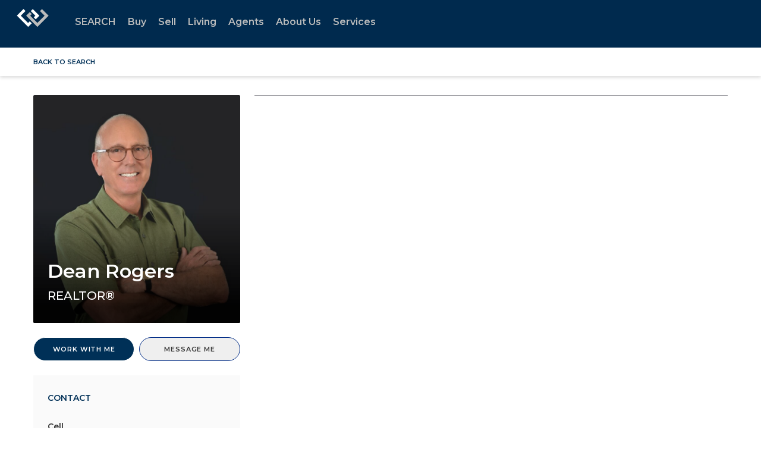

--- FILE ---
content_type: text/html; charset=utf-8
request_url: https://www.google.com/recaptcha/api2/anchor?ar=1&k=6LdmtrYUAAAAAAHk0DIYZUZov8ZzYGbtAIozmHtV&co=aHR0cHM6Ly93d3cud2luZGVybWVyZS5jb206NDQz&hl=en&v=PoyoqOPhxBO7pBk68S4YbpHZ&size=invisible&anchor-ms=20000&execute-ms=30000&cb=9tt7ar4g6zfb
body_size: 48864
content:
<!DOCTYPE HTML><html dir="ltr" lang="en"><head><meta http-equiv="Content-Type" content="text/html; charset=UTF-8">
<meta http-equiv="X-UA-Compatible" content="IE=edge">
<title>reCAPTCHA</title>
<style type="text/css">
/* cyrillic-ext */
@font-face {
  font-family: 'Roboto';
  font-style: normal;
  font-weight: 400;
  font-stretch: 100%;
  src: url(//fonts.gstatic.com/s/roboto/v48/KFO7CnqEu92Fr1ME7kSn66aGLdTylUAMa3GUBHMdazTgWw.woff2) format('woff2');
  unicode-range: U+0460-052F, U+1C80-1C8A, U+20B4, U+2DE0-2DFF, U+A640-A69F, U+FE2E-FE2F;
}
/* cyrillic */
@font-face {
  font-family: 'Roboto';
  font-style: normal;
  font-weight: 400;
  font-stretch: 100%;
  src: url(//fonts.gstatic.com/s/roboto/v48/KFO7CnqEu92Fr1ME7kSn66aGLdTylUAMa3iUBHMdazTgWw.woff2) format('woff2');
  unicode-range: U+0301, U+0400-045F, U+0490-0491, U+04B0-04B1, U+2116;
}
/* greek-ext */
@font-face {
  font-family: 'Roboto';
  font-style: normal;
  font-weight: 400;
  font-stretch: 100%;
  src: url(//fonts.gstatic.com/s/roboto/v48/KFO7CnqEu92Fr1ME7kSn66aGLdTylUAMa3CUBHMdazTgWw.woff2) format('woff2');
  unicode-range: U+1F00-1FFF;
}
/* greek */
@font-face {
  font-family: 'Roboto';
  font-style: normal;
  font-weight: 400;
  font-stretch: 100%;
  src: url(//fonts.gstatic.com/s/roboto/v48/KFO7CnqEu92Fr1ME7kSn66aGLdTylUAMa3-UBHMdazTgWw.woff2) format('woff2');
  unicode-range: U+0370-0377, U+037A-037F, U+0384-038A, U+038C, U+038E-03A1, U+03A3-03FF;
}
/* math */
@font-face {
  font-family: 'Roboto';
  font-style: normal;
  font-weight: 400;
  font-stretch: 100%;
  src: url(//fonts.gstatic.com/s/roboto/v48/KFO7CnqEu92Fr1ME7kSn66aGLdTylUAMawCUBHMdazTgWw.woff2) format('woff2');
  unicode-range: U+0302-0303, U+0305, U+0307-0308, U+0310, U+0312, U+0315, U+031A, U+0326-0327, U+032C, U+032F-0330, U+0332-0333, U+0338, U+033A, U+0346, U+034D, U+0391-03A1, U+03A3-03A9, U+03B1-03C9, U+03D1, U+03D5-03D6, U+03F0-03F1, U+03F4-03F5, U+2016-2017, U+2034-2038, U+203C, U+2040, U+2043, U+2047, U+2050, U+2057, U+205F, U+2070-2071, U+2074-208E, U+2090-209C, U+20D0-20DC, U+20E1, U+20E5-20EF, U+2100-2112, U+2114-2115, U+2117-2121, U+2123-214F, U+2190, U+2192, U+2194-21AE, U+21B0-21E5, U+21F1-21F2, U+21F4-2211, U+2213-2214, U+2216-22FF, U+2308-230B, U+2310, U+2319, U+231C-2321, U+2336-237A, U+237C, U+2395, U+239B-23B7, U+23D0, U+23DC-23E1, U+2474-2475, U+25AF, U+25B3, U+25B7, U+25BD, U+25C1, U+25CA, U+25CC, U+25FB, U+266D-266F, U+27C0-27FF, U+2900-2AFF, U+2B0E-2B11, U+2B30-2B4C, U+2BFE, U+3030, U+FF5B, U+FF5D, U+1D400-1D7FF, U+1EE00-1EEFF;
}
/* symbols */
@font-face {
  font-family: 'Roboto';
  font-style: normal;
  font-weight: 400;
  font-stretch: 100%;
  src: url(//fonts.gstatic.com/s/roboto/v48/KFO7CnqEu92Fr1ME7kSn66aGLdTylUAMaxKUBHMdazTgWw.woff2) format('woff2');
  unicode-range: U+0001-000C, U+000E-001F, U+007F-009F, U+20DD-20E0, U+20E2-20E4, U+2150-218F, U+2190, U+2192, U+2194-2199, U+21AF, U+21E6-21F0, U+21F3, U+2218-2219, U+2299, U+22C4-22C6, U+2300-243F, U+2440-244A, U+2460-24FF, U+25A0-27BF, U+2800-28FF, U+2921-2922, U+2981, U+29BF, U+29EB, U+2B00-2BFF, U+4DC0-4DFF, U+FFF9-FFFB, U+10140-1018E, U+10190-1019C, U+101A0, U+101D0-101FD, U+102E0-102FB, U+10E60-10E7E, U+1D2C0-1D2D3, U+1D2E0-1D37F, U+1F000-1F0FF, U+1F100-1F1AD, U+1F1E6-1F1FF, U+1F30D-1F30F, U+1F315, U+1F31C, U+1F31E, U+1F320-1F32C, U+1F336, U+1F378, U+1F37D, U+1F382, U+1F393-1F39F, U+1F3A7-1F3A8, U+1F3AC-1F3AF, U+1F3C2, U+1F3C4-1F3C6, U+1F3CA-1F3CE, U+1F3D4-1F3E0, U+1F3ED, U+1F3F1-1F3F3, U+1F3F5-1F3F7, U+1F408, U+1F415, U+1F41F, U+1F426, U+1F43F, U+1F441-1F442, U+1F444, U+1F446-1F449, U+1F44C-1F44E, U+1F453, U+1F46A, U+1F47D, U+1F4A3, U+1F4B0, U+1F4B3, U+1F4B9, U+1F4BB, U+1F4BF, U+1F4C8-1F4CB, U+1F4D6, U+1F4DA, U+1F4DF, U+1F4E3-1F4E6, U+1F4EA-1F4ED, U+1F4F7, U+1F4F9-1F4FB, U+1F4FD-1F4FE, U+1F503, U+1F507-1F50B, U+1F50D, U+1F512-1F513, U+1F53E-1F54A, U+1F54F-1F5FA, U+1F610, U+1F650-1F67F, U+1F687, U+1F68D, U+1F691, U+1F694, U+1F698, U+1F6AD, U+1F6B2, U+1F6B9-1F6BA, U+1F6BC, U+1F6C6-1F6CF, U+1F6D3-1F6D7, U+1F6E0-1F6EA, U+1F6F0-1F6F3, U+1F6F7-1F6FC, U+1F700-1F7FF, U+1F800-1F80B, U+1F810-1F847, U+1F850-1F859, U+1F860-1F887, U+1F890-1F8AD, U+1F8B0-1F8BB, U+1F8C0-1F8C1, U+1F900-1F90B, U+1F93B, U+1F946, U+1F984, U+1F996, U+1F9E9, U+1FA00-1FA6F, U+1FA70-1FA7C, U+1FA80-1FA89, U+1FA8F-1FAC6, U+1FACE-1FADC, U+1FADF-1FAE9, U+1FAF0-1FAF8, U+1FB00-1FBFF;
}
/* vietnamese */
@font-face {
  font-family: 'Roboto';
  font-style: normal;
  font-weight: 400;
  font-stretch: 100%;
  src: url(//fonts.gstatic.com/s/roboto/v48/KFO7CnqEu92Fr1ME7kSn66aGLdTylUAMa3OUBHMdazTgWw.woff2) format('woff2');
  unicode-range: U+0102-0103, U+0110-0111, U+0128-0129, U+0168-0169, U+01A0-01A1, U+01AF-01B0, U+0300-0301, U+0303-0304, U+0308-0309, U+0323, U+0329, U+1EA0-1EF9, U+20AB;
}
/* latin-ext */
@font-face {
  font-family: 'Roboto';
  font-style: normal;
  font-weight: 400;
  font-stretch: 100%;
  src: url(//fonts.gstatic.com/s/roboto/v48/KFO7CnqEu92Fr1ME7kSn66aGLdTylUAMa3KUBHMdazTgWw.woff2) format('woff2');
  unicode-range: U+0100-02BA, U+02BD-02C5, U+02C7-02CC, U+02CE-02D7, U+02DD-02FF, U+0304, U+0308, U+0329, U+1D00-1DBF, U+1E00-1E9F, U+1EF2-1EFF, U+2020, U+20A0-20AB, U+20AD-20C0, U+2113, U+2C60-2C7F, U+A720-A7FF;
}
/* latin */
@font-face {
  font-family: 'Roboto';
  font-style: normal;
  font-weight: 400;
  font-stretch: 100%;
  src: url(//fonts.gstatic.com/s/roboto/v48/KFO7CnqEu92Fr1ME7kSn66aGLdTylUAMa3yUBHMdazQ.woff2) format('woff2');
  unicode-range: U+0000-00FF, U+0131, U+0152-0153, U+02BB-02BC, U+02C6, U+02DA, U+02DC, U+0304, U+0308, U+0329, U+2000-206F, U+20AC, U+2122, U+2191, U+2193, U+2212, U+2215, U+FEFF, U+FFFD;
}
/* cyrillic-ext */
@font-face {
  font-family: 'Roboto';
  font-style: normal;
  font-weight: 500;
  font-stretch: 100%;
  src: url(//fonts.gstatic.com/s/roboto/v48/KFO7CnqEu92Fr1ME7kSn66aGLdTylUAMa3GUBHMdazTgWw.woff2) format('woff2');
  unicode-range: U+0460-052F, U+1C80-1C8A, U+20B4, U+2DE0-2DFF, U+A640-A69F, U+FE2E-FE2F;
}
/* cyrillic */
@font-face {
  font-family: 'Roboto';
  font-style: normal;
  font-weight: 500;
  font-stretch: 100%;
  src: url(//fonts.gstatic.com/s/roboto/v48/KFO7CnqEu92Fr1ME7kSn66aGLdTylUAMa3iUBHMdazTgWw.woff2) format('woff2');
  unicode-range: U+0301, U+0400-045F, U+0490-0491, U+04B0-04B1, U+2116;
}
/* greek-ext */
@font-face {
  font-family: 'Roboto';
  font-style: normal;
  font-weight: 500;
  font-stretch: 100%;
  src: url(//fonts.gstatic.com/s/roboto/v48/KFO7CnqEu92Fr1ME7kSn66aGLdTylUAMa3CUBHMdazTgWw.woff2) format('woff2');
  unicode-range: U+1F00-1FFF;
}
/* greek */
@font-face {
  font-family: 'Roboto';
  font-style: normal;
  font-weight: 500;
  font-stretch: 100%;
  src: url(//fonts.gstatic.com/s/roboto/v48/KFO7CnqEu92Fr1ME7kSn66aGLdTylUAMa3-UBHMdazTgWw.woff2) format('woff2');
  unicode-range: U+0370-0377, U+037A-037F, U+0384-038A, U+038C, U+038E-03A1, U+03A3-03FF;
}
/* math */
@font-face {
  font-family: 'Roboto';
  font-style: normal;
  font-weight: 500;
  font-stretch: 100%;
  src: url(//fonts.gstatic.com/s/roboto/v48/KFO7CnqEu92Fr1ME7kSn66aGLdTylUAMawCUBHMdazTgWw.woff2) format('woff2');
  unicode-range: U+0302-0303, U+0305, U+0307-0308, U+0310, U+0312, U+0315, U+031A, U+0326-0327, U+032C, U+032F-0330, U+0332-0333, U+0338, U+033A, U+0346, U+034D, U+0391-03A1, U+03A3-03A9, U+03B1-03C9, U+03D1, U+03D5-03D6, U+03F0-03F1, U+03F4-03F5, U+2016-2017, U+2034-2038, U+203C, U+2040, U+2043, U+2047, U+2050, U+2057, U+205F, U+2070-2071, U+2074-208E, U+2090-209C, U+20D0-20DC, U+20E1, U+20E5-20EF, U+2100-2112, U+2114-2115, U+2117-2121, U+2123-214F, U+2190, U+2192, U+2194-21AE, U+21B0-21E5, U+21F1-21F2, U+21F4-2211, U+2213-2214, U+2216-22FF, U+2308-230B, U+2310, U+2319, U+231C-2321, U+2336-237A, U+237C, U+2395, U+239B-23B7, U+23D0, U+23DC-23E1, U+2474-2475, U+25AF, U+25B3, U+25B7, U+25BD, U+25C1, U+25CA, U+25CC, U+25FB, U+266D-266F, U+27C0-27FF, U+2900-2AFF, U+2B0E-2B11, U+2B30-2B4C, U+2BFE, U+3030, U+FF5B, U+FF5D, U+1D400-1D7FF, U+1EE00-1EEFF;
}
/* symbols */
@font-face {
  font-family: 'Roboto';
  font-style: normal;
  font-weight: 500;
  font-stretch: 100%;
  src: url(//fonts.gstatic.com/s/roboto/v48/KFO7CnqEu92Fr1ME7kSn66aGLdTylUAMaxKUBHMdazTgWw.woff2) format('woff2');
  unicode-range: U+0001-000C, U+000E-001F, U+007F-009F, U+20DD-20E0, U+20E2-20E4, U+2150-218F, U+2190, U+2192, U+2194-2199, U+21AF, U+21E6-21F0, U+21F3, U+2218-2219, U+2299, U+22C4-22C6, U+2300-243F, U+2440-244A, U+2460-24FF, U+25A0-27BF, U+2800-28FF, U+2921-2922, U+2981, U+29BF, U+29EB, U+2B00-2BFF, U+4DC0-4DFF, U+FFF9-FFFB, U+10140-1018E, U+10190-1019C, U+101A0, U+101D0-101FD, U+102E0-102FB, U+10E60-10E7E, U+1D2C0-1D2D3, U+1D2E0-1D37F, U+1F000-1F0FF, U+1F100-1F1AD, U+1F1E6-1F1FF, U+1F30D-1F30F, U+1F315, U+1F31C, U+1F31E, U+1F320-1F32C, U+1F336, U+1F378, U+1F37D, U+1F382, U+1F393-1F39F, U+1F3A7-1F3A8, U+1F3AC-1F3AF, U+1F3C2, U+1F3C4-1F3C6, U+1F3CA-1F3CE, U+1F3D4-1F3E0, U+1F3ED, U+1F3F1-1F3F3, U+1F3F5-1F3F7, U+1F408, U+1F415, U+1F41F, U+1F426, U+1F43F, U+1F441-1F442, U+1F444, U+1F446-1F449, U+1F44C-1F44E, U+1F453, U+1F46A, U+1F47D, U+1F4A3, U+1F4B0, U+1F4B3, U+1F4B9, U+1F4BB, U+1F4BF, U+1F4C8-1F4CB, U+1F4D6, U+1F4DA, U+1F4DF, U+1F4E3-1F4E6, U+1F4EA-1F4ED, U+1F4F7, U+1F4F9-1F4FB, U+1F4FD-1F4FE, U+1F503, U+1F507-1F50B, U+1F50D, U+1F512-1F513, U+1F53E-1F54A, U+1F54F-1F5FA, U+1F610, U+1F650-1F67F, U+1F687, U+1F68D, U+1F691, U+1F694, U+1F698, U+1F6AD, U+1F6B2, U+1F6B9-1F6BA, U+1F6BC, U+1F6C6-1F6CF, U+1F6D3-1F6D7, U+1F6E0-1F6EA, U+1F6F0-1F6F3, U+1F6F7-1F6FC, U+1F700-1F7FF, U+1F800-1F80B, U+1F810-1F847, U+1F850-1F859, U+1F860-1F887, U+1F890-1F8AD, U+1F8B0-1F8BB, U+1F8C0-1F8C1, U+1F900-1F90B, U+1F93B, U+1F946, U+1F984, U+1F996, U+1F9E9, U+1FA00-1FA6F, U+1FA70-1FA7C, U+1FA80-1FA89, U+1FA8F-1FAC6, U+1FACE-1FADC, U+1FADF-1FAE9, U+1FAF0-1FAF8, U+1FB00-1FBFF;
}
/* vietnamese */
@font-face {
  font-family: 'Roboto';
  font-style: normal;
  font-weight: 500;
  font-stretch: 100%;
  src: url(//fonts.gstatic.com/s/roboto/v48/KFO7CnqEu92Fr1ME7kSn66aGLdTylUAMa3OUBHMdazTgWw.woff2) format('woff2');
  unicode-range: U+0102-0103, U+0110-0111, U+0128-0129, U+0168-0169, U+01A0-01A1, U+01AF-01B0, U+0300-0301, U+0303-0304, U+0308-0309, U+0323, U+0329, U+1EA0-1EF9, U+20AB;
}
/* latin-ext */
@font-face {
  font-family: 'Roboto';
  font-style: normal;
  font-weight: 500;
  font-stretch: 100%;
  src: url(//fonts.gstatic.com/s/roboto/v48/KFO7CnqEu92Fr1ME7kSn66aGLdTylUAMa3KUBHMdazTgWw.woff2) format('woff2');
  unicode-range: U+0100-02BA, U+02BD-02C5, U+02C7-02CC, U+02CE-02D7, U+02DD-02FF, U+0304, U+0308, U+0329, U+1D00-1DBF, U+1E00-1E9F, U+1EF2-1EFF, U+2020, U+20A0-20AB, U+20AD-20C0, U+2113, U+2C60-2C7F, U+A720-A7FF;
}
/* latin */
@font-face {
  font-family: 'Roboto';
  font-style: normal;
  font-weight: 500;
  font-stretch: 100%;
  src: url(//fonts.gstatic.com/s/roboto/v48/KFO7CnqEu92Fr1ME7kSn66aGLdTylUAMa3yUBHMdazQ.woff2) format('woff2');
  unicode-range: U+0000-00FF, U+0131, U+0152-0153, U+02BB-02BC, U+02C6, U+02DA, U+02DC, U+0304, U+0308, U+0329, U+2000-206F, U+20AC, U+2122, U+2191, U+2193, U+2212, U+2215, U+FEFF, U+FFFD;
}
/* cyrillic-ext */
@font-face {
  font-family: 'Roboto';
  font-style: normal;
  font-weight: 900;
  font-stretch: 100%;
  src: url(//fonts.gstatic.com/s/roboto/v48/KFO7CnqEu92Fr1ME7kSn66aGLdTylUAMa3GUBHMdazTgWw.woff2) format('woff2');
  unicode-range: U+0460-052F, U+1C80-1C8A, U+20B4, U+2DE0-2DFF, U+A640-A69F, U+FE2E-FE2F;
}
/* cyrillic */
@font-face {
  font-family: 'Roboto';
  font-style: normal;
  font-weight: 900;
  font-stretch: 100%;
  src: url(//fonts.gstatic.com/s/roboto/v48/KFO7CnqEu92Fr1ME7kSn66aGLdTylUAMa3iUBHMdazTgWw.woff2) format('woff2');
  unicode-range: U+0301, U+0400-045F, U+0490-0491, U+04B0-04B1, U+2116;
}
/* greek-ext */
@font-face {
  font-family: 'Roboto';
  font-style: normal;
  font-weight: 900;
  font-stretch: 100%;
  src: url(//fonts.gstatic.com/s/roboto/v48/KFO7CnqEu92Fr1ME7kSn66aGLdTylUAMa3CUBHMdazTgWw.woff2) format('woff2');
  unicode-range: U+1F00-1FFF;
}
/* greek */
@font-face {
  font-family: 'Roboto';
  font-style: normal;
  font-weight: 900;
  font-stretch: 100%;
  src: url(//fonts.gstatic.com/s/roboto/v48/KFO7CnqEu92Fr1ME7kSn66aGLdTylUAMa3-UBHMdazTgWw.woff2) format('woff2');
  unicode-range: U+0370-0377, U+037A-037F, U+0384-038A, U+038C, U+038E-03A1, U+03A3-03FF;
}
/* math */
@font-face {
  font-family: 'Roboto';
  font-style: normal;
  font-weight: 900;
  font-stretch: 100%;
  src: url(//fonts.gstatic.com/s/roboto/v48/KFO7CnqEu92Fr1ME7kSn66aGLdTylUAMawCUBHMdazTgWw.woff2) format('woff2');
  unicode-range: U+0302-0303, U+0305, U+0307-0308, U+0310, U+0312, U+0315, U+031A, U+0326-0327, U+032C, U+032F-0330, U+0332-0333, U+0338, U+033A, U+0346, U+034D, U+0391-03A1, U+03A3-03A9, U+03B1-03C9, U+03D1, U+03D5-03D6, U+03F0-03F1, U+03F4-03F5, U+2016-2017, U+2034-2038, U+203C, U+2040, U+2043, U+2047, U+2050, U+2057, U+205F, U+2070-2071, U+2074-208E, U+2090-209C, U+20D0-20DC, U+20E1, U+20E5-20EF, U+2100-2112, U+2114-2115, U+2117-2121, U+2123-214F, U+2190, U+2192, U+2194-21AE, U+21B0-21E5, U+21F1-21F2, U+21F4-2211, U+2213-2214, U+2216-22FF, U+2308-230B, U+2310, U+2319, U+231C-2321, U+2336-237A, U+237C, U+2395, U+239B-23B7, U+23D0, U+23DC-23E1, U+2474-2475, U+25AF, U+25B3, U+25B7, U+25BD, U+25C1, U+25CA, U+25CC, U+25FB, U+266D-266F, U+27C0-27FF, U+2900-2AFF, U+2B0E-2B11, U+2B30-2B4C, U+2BFE, U+3030, U+FF5B, U+FF5D, U+1D400-1D7FF, U+1EE00-1EEFF;
}
/* symbols */
@font-face {
  font-family: 'Roboto';
  font-style: normal;
  font-weight: 900;
  font-stretch: 100%;
  src: url(//fonts.gstatic.com/s/roboto/v48/KFO7CnqEu92Fr1ME7kSn66aGLdTylUAMaxKUBHMdazTgWw.woff2) format('woff2');
  unicode-range: U+0001-000C, U+000E-001F, U+007F-009F, U+20DD-20E0, U+20E2-20E4, U+2150-218F, U+2190, U+2192, U+2194-2199, U+21AF, U+21E6-21F0, U+21F3, U+2218-2219, U+2299, U+22C4-22C6, U+2300-243F, U+2440-244A, U+2460-24FF, U+25A0-27BF, U+2800-28FF, U+2921-2922, U+2981, U+29BF, U+29EB, U+2B00-2BFF, U+4DC0-4DFF, U+FFF9-FFFB, U+10140-1018E, U+10190-1019C, U+101A0, U+101D0-101FD, U+102E0-102FB, U+10E60-10E7E, U+1D2C0-1D2D3, U+1D2E0-1D37F, U+1F000-1F0FF, U+1F100-1F1AD, U+1F1E6-1F1FF, U+1F30D-1F30F, U+1F315, U+1F31C, U+1F31E, U+1F320-1F32C, U+1F336, U+1F378, U+1F37D, U+1F382, U+1F393-1F39F, U+1F3A7-1F3A8, U+1F3AC-1F3AF, U+1F3C2, U+1F3C4-1F3C6, U+1F3CA-1F3CE, U+1F3D4-1F3E0, U+1F3ED, U+1F3F1-1F3F3, U+1F3F5-1F3F7, U+1F408, U+1F415, U+1F41F, U+1F426, U+1F43F, U+1F441-1F442, U+1F444, U+1F446-1F449, U+1F44C-1F44E, U+1F453, U+1F46A, U+1F47D, U+1F4A3, U+1F4B0, U+1F4B3, U+1F4B9, U+1F4BB, U+1F4BF, U+1F4C8-1F4CB, U+1F4D6, U+1F4DA, U+1F4DF, U+1F4E3-1F4E6, U+1F4EA-1F4ED, U+1F4F7, U+1F4F9-1F4FB, U+1F4FD-1F4FE, U+1F503, U+1F507-1F50B, U+1F50D, U+1F512-1F513, U+1F53E-1F54A, U+1F54F-1F5FA, U+1F610, U+1F650-1F67F, U+1F687, U+1F68D, U+1F691, U+1F694, U+1F698, U+1F6AD, U+1F6B2, U+1F6B9-1F6BA, U+1F6BC, U+1F6C6-1F6CF, U+1F6D3-1F6D7, U+1F6E0-1F6EA, U+1F6F0-1F6F3, U+1F6F7-1F6FC, U+1F700-1F7FF, U+1F800-1F80B, U+1F810-1F847, U+1F850-1F859, U+1F860-1F887, U+1F890-1F8AD, U+1F8B0-1F8BB, U+1F8C0-1F8C1, U+1F900-1F90B, U+1F93B, U+1F946, U+1F984, U+1F996, U+1F9E9, U+1FA00-1FA6F, U+1FA70-1FA7C, U+1FA80-1FA89, U+1FA8F-1FAC6, U+1FACE-1FADC, U+1FADF-1FAE9, U+1FAF0-1FAF8, U+1FB00-1FBFF;
}
/* vietnamese */
@font-face {
  font-family: 'Roboto';
  font-style: normal;
  font-weight: 900;
  font-stretch: 100%;
  src: url(//fonts.gstatic.com/s/roboto/v48/KFO7CnqEu92Fr1ME7kSn66aGLdTylUAMa3OUBHMdazTgWw.woff2) format('woff2');
  unicode-range: U+0102-0103, U+0110-0111, U+0128-0129, U+0168-0169, U+01A0-01A1, U+01AF-01B0, U+0300-0301, U+0303-0304, U+0308-0309, U+0323, U+0329, U+1EA0-1EF9, U+20AB;
}
/* latin-ext */
@font-face {
  font-family: 'Roboto';
  font-style: normal;
  font-weight: 900;
  font-stretch: 100%;
  src: url(//fonts.gstatic.com/s/roboto/v48/KFO7CnqEu92Fr1ME7kSn66aGLdTylUAMa3KUBHMdazTgWw.woff2) format('woff2');
  unicode-range: U+0100-02BA, U+02BD-02C5, U+02C7-02CC, U+02CE-02D7, U+02DD-02FF, U+0304, U+0308, U+0329, U+1D00-1DBF, U+1E00-1E9F, U+1EF2-1EFF, U+2020, U+20A0-20AB, U+20AD-20C0, U+2113, U+2C60-2C7F, U+A720-A7FF;
}
/* latin */
@font-face {
  font-family: 'Roboto';
  font-style: normal;
  font-weight: 900;
  font-stretch: 100%;
  src: url(//fonts.gstatic.com/s/roboto/v48/KFO7CnqEu92Fr1ME7kSn66aGLdTylUAMa3yUBHMdazQ.woff2) format('woff2');
  unicode-range: U+0000-00FF, U+0131, U+0152-0153, U+02BB-02BC, U+02C6, U+02DA, U+02DC, U+0304, U+0308, U+0329, U+2000-206F, U+20AC, U+2122, U+2191, U+2193, U+2212, U+2215, U+FEFF, U+FFFD;
}

</style>
<link rel="stylesheet" type="text/css" href="https://www.gstatic.com/recaptcha/releases/PoyoqOPhxBO7pBk68S4YbpHZ/styles__ltr.css">
<script nonce="cAC8re_KqQOpL5AXLee7UA" type="text/javascript">window['__recaptcha_api'] = 'https://www.google.com/recaptcha/api2/';</script>
<script type="text/javascript" src="https://www.gstatic.com/recaptcha/releases/PoyoqOPhxBO7pBk68S4YbpHZ/recaptcha__en.js" nonce="cAC8re_KqQOpL5AXLee7UA">
      
    </script></head>
<body><div id="rc-anchor-alert" class="rc-anchor-alert"></div>
<input type="hidden" id="recaptcha-token" value="[base64]">
<script type="text/javascript" nonce="cAC8re_KqQOpL5AXLee7UA">
      recaptcha.anchor.Main.init("[\x22ainput\x22,[\x22bgdata\x22,\x22\x22,\[base64]/[base64]/[base64]/[base64]/[base64]/UltsKytdPUU6KEU8MjA0OD9SW2wrK109RT4+NnwxOTI6KChFJjY0NTEyKT09NTUyOTYmJk0rMTxjLmxlbmd0aCYmKGMuY2hhckNvZGVBdChNKzEpJjY0NTEyKT09NTYzMjA/[base64]/[base64]/[base64]/[base64]/[base64]/[base64]/[base64]\x22,\[base64]\\u003d\\u003d\x22,\x22Q3AKTsO9w40aEnNxwpd/w4E2MlwDwpTCul/DoXIOR8K3awnCusO2Dk5yCVfDt8OawpbCgxQEWsOew6TCpwRqFVnDqDLDlX8pwoF3IsKkw73Cm8KbCCEWw4LCjRzCkBNywrs/w5LCvnYObicMwqLCkMKUKsKcAgbCjUrDnsKbwrbDqG57Y8KgZX7DphrCucOCwox+SAjCicKHYyYsHwTDoMO6wpxnw7TDssO9w6TClcObwr3CqhHCi1k9ImlVw77CmMO/FT3DssOQwpVtwr/DlMObwoDCgMO8w6jCs8OTwoHCu8KBLMOoc8K7wrTCq2d0w5bCsjU+R8ODFg0dE8Okw49vwoRUw4fDmcOjLUpYwosyZsOzwohCw7TCn1PCnXLCkEMgwonCuGtpw4lfH1fCvWDDkcOjMcO/ey4hQcKRe8O/PGfDth/CqsKzZhrDjcOFwrjCrQYJQMOuZ8Otw7AjcsO+w6/CpCwhw57ClsOnFCPDvS3Ck8KTw4XDowDDlkUZfcKKOBPDp2DCusOYw5sabcKkbQU2fcK1w7PClxDDk8KCCMORw6nDrcKPwqYdQj/[base64]/f8K6AE3DgcKEwoVkQXzDkCDDuMKNbitmw55dw5dXw5NAw6HCu8OqcMOQw4fDosO9dygpwq8vw4UFY8OfPW9rwqFswqPCtcODbhhWC8O3wq3Cp8OhwpTCnh4rPMOaBcKyTx8xXF/CmFg9w6PDtcO/wpvCksKCw4LDocKOwqU7wqPDlgoiwpsICRZxV8K/w4XDlhjCmAjCiwV/[base64]/w6xkfMORw7nClXnDhsOdw6DCgcKiw77CtsKCw7XCuMOBw5vDmB1kQGtGTMKawo4aaHbCnTDDrQbCg8KRKsKcw70sQsK/EsKNccK6cGlRK8OIAm1mLxTCvR/DpDJMF8O/w6TDvMOaw7YeM2LDkFIywr7DhB3CpV5Nwq7DvcKuDDTDiF3CsMOyCEfDjn/CjcOVLsOfT8Kww43DqMKjwq8pw7nCi8O5bCrClATCnWnCtHd5w5XDoWFSZVoyKsOwT8K2w53DlsKqM8OkwrowEcOew6TDtsKZw4/DscKQwrzCghPCqi7CuHFxMGrDlx7Cmw7CqsO9JcOwZ2QZB1rCtsO0blbDhsOuw4PDosONGWM7wpzDsyLDhsKOw5VXw7waBsKtCsK4P8KWYQLDkm/Cl8OYHxlCw4d5woFEw4XDmmkSSHIbIcOYw5RFSwHCpcKgRMK2NcOIw7tpw5bDmDPCr1bCjQDDsMKyCcOaWH5ERARyTcKpIMOgM8OWEVEyw4zChVrDocOzcsKvwp/Dq8OqwrJbFcKUwrXCixDCnMKRwo/CmiNOwrhNw53CscK5w5XCukHDih54wq7CqMORw6o0wq3DhwUOwpLCvlp8EsKwH8Oow49Lw5lOw5PCv8OXBiICw4Rnw4XClVbDgHnDgGfDpkkzw6lyXMKsTj/[base64]/XjpdMMKTwp7DvMKGW8KswoDDhAPDr17CpiQLw6LCsC7DoULDp8OMUH0hw6/[base64]/Dl100wrbCgyLDk8KDwpd+w7TCq8KSeGDCpMOCNwPDq2TCjcKwOhXCicOjw5PDuHImwpZaw5tgHsKAInAEQQUUw5N9wpXDiykKZ8O0P8KlXsO0w6PCl8O3CirCl8OcT8KWIcK5wocpw61dwqLClsOIwqpXwpPDhMKQwr0+wpjDqmzCnT8awp0Cwo9fw7HDgylYXMKGw7/Dq8OkYHcDXMKjw4Rlw5DCq1AWwprDpMOCwpbCmsKNwoDChcKpPMO/wr4BwromwqFSw5HCnSwKw4/[base64]/DjsKewrPDoMOQwpnDsTnDmsO3SGnDlMOewqPDrsKkw6zDrMOfPS3CjF3Cl8OBw5fCisKKScKsw6bCqF8cJUAQcsOtLFZaM8KrKsONAlYow4HChsOUV8KnYWo/w4HDnmwowq0xGMKVwpzDtS4kw6NgVMK3w43CpMOGwozCn8KRDcOYYhtILxTDuMOwwrkiwpFyEFotw6DDsmTDt8KYw6rChsOgwojChsOkwpcjHcKndgLCu2TDosOawqBCPMKgZ27CoifDmMO3w6DDkMK7cRLCpcKsTA/CjnMHWsOpwrHDgcKBw5QCF2RNZmPCisKGw6oWRcO7FXXDh8KiKmDDvsOrwrtIecKYWcKOJsKCPMK/[base64]/CuEhxE8OWYMKObFbDnhEpOlrDjlzDisOWwp1NSsKwRcKiw4R8HsKDIcO4w6LCvWPClMO4w6ozasOWZC0sCsOtw6bCs8O5w4/DhEVvw6V6wpXCimYYEzVxw5XCviXDplA1SAMdODlnw77DtTpxCBB6L8KjwqIAw4fCisOYbcOZwr9aHMKeHsKSXHNtw4nDhwbDsMK/wrTCqVvDgnHDhh4UYD8DQig+CsKDwqhxw4xQJR0ew6HCnh1Aw5XCqTpzwqgvHUvDj2Ygw4TChcKOw61GD1XCv0nDj8K7OcKHwq/Ck2AeMsKSw63Ds8KnA2Erw5fCgMOzScOHwq7DqyDDkww/C8K/wr/DuMKydcK2wpEPw5MJNnXCosK2MEF5AgHCpWLDvMKxw7fCvMOlw7XCk8OuXMKbwrbDswXDgwnDnDIywqzCq8KBW8KnS8K6Gkclwp9twq4CXG7DhxtUwpbClW3Cu0xxwoTDqR3Dv354w7nDu10uw40Mw6zDhDrCryYTw7rCnEJHQG9/UWzDjTEJP8OIeFXCr8OMf8OywqUjNsOswpbDk8OYw5DCikjCiyk0YQwcNSp8wr3DrRN9ejTCo3hEwqbCvsOWw4hMTsO4wofDvhs2DMKLQxbCuGvDhlk7wrnDg8KoNT9vw7zDoyjClcO4JMKSw7oTwpoTw4oFD8O8GcO9w4vDssKJNg93w43DmcK/w7kSRsOjw6XClV7CjcO1w6Yew6bDpsKUw6nCncKIw5bDg8KXwo0Mwo/DjMOgaH0dTsKhw6fDicOvw5UoYjgywr1VQ0LCnRPDqsOKworCtsKuUcKuUz3DlHh2wrN4w7New5vDkArDqMO1PDbCuBrCvcKnwrnDnEXDh3vCtsKvwoR1FBLCrksCw6tcw58mwoZaCMO9Uhtqw4TDmsK9w77Cgn/ClCjCpjrCgyTDqkd0AsOXK2FgH8KZwpjDtyUWw63ChCzCtsKBc8KfckLCjMOowr/[base64]/RR3DlsK0AjUMEj/DssK/[base64]/DtsOLwpDCon3CijBbwq9WZsOhd8OJwoPCusKswoHCo3jClMOgTcK+B8OMwobDsGRZf1goBsOMfcObIcKvwrzDn8OVw5MRwr1Mw6HCu1QYwr/CgBjDqT/Cvh3DpUo8wqDDi8KMY8OHwrd3NEQVw5/DlsOSFX/[base64]/[base64]/DiEHDiB9Sw7c6NwbCjzjDtjF5OsOtwqLCrFHDuMKdZGhfwrhhZWIZw7/CkcO9wr0lwoElw6xZwo3DsxQbdVHCjxQcYcKORsKAwpzDuHnCsxzCpik5C8O1wpMoEmDCn8OCwoXDmnXCi8OKwpTDjFdNXT/DogfCgcKhwqFRwpLCqUthw6/DrE8qwp/CmEwbG8KhbsKdDsKYwpBVw5TCusO7LHzDlTnDozXCjWzDt0zDlkTDpw7DtsKJJcKVHMKGBMOdUQPCnSJMwrDDhjAKGUIFHRnDjX/DtCLCrsKIFENKwr82wpJuw4DDisO3UW0xw4LChcKWwrLDiMKVwpjCl8OXJUXDjC81UsK3wpfDh28wwp1uQUDCrhZLw7nCoMKGYx/[base64]/wr7CrsOFbcKnw53DhcKww7B1B8KfKMOHw4N/wqV9w6JVwqtiwqPDkMOzw4PDvVx+S8KTe8K9w6Vuwq/CpMO6w7AxQmdxw5zDv2BdHh3DhkM+EMOCw4sfwovCmzptwrvDhivDl8KPw4nDn8ODwo7CjsOuw5NbScKYICXDtsOHFcKrJ8KZwrIaw6vDr3E9w7fDtntrwp3DvHJmIVDDlk3Cj8KAwqLDr8Kow4RLETN+w7fCpcKxSsKIw5ZiwpvDtMO0w6XDncK+NMOkw4rDi0Q/w7k3Wkkdw7UtH8O+BCN1w5dxwrzCvX0XwqfCtMKoL3ImAhvCi3bCk8KLworCl8KtwogWG0BSw5PDuCHCqsOVe3lAw57CkcKTw6FCE1Ywwr/Dn3rCvMONwoh0dsOoYMOEw6fCsn/[base64]/CtMOuwqXDicKfw6PCgFzDgsKgw7lRMxE6wp4sw6gcTzDCi8OUw64mw4d2KxrDicKWZcO5Rl89woZ5HGHCsMKjwo3Dh8O7ZGbDglvCrsOCJ8KlKcOywpTCs8KMAkJHw6XCpsKbFcKwHTHCvl/CscONw4AIC2/DpiXCs8Ouw6DDvVM8csOnwpwbw70zwphQQQZIfwgyw6LCqTxODMOWwrdLwo87wq3Do8KyworCs2sqwrozwrYFM2R7wq98wrA4wq7CtSQrwr/Dt8K4w4VdKMOAZcK3w5ExwoPCgUHDscOKwqbCucK4wrgwPMOUw6JTLcO/w7PDksOXwpwHR8Ogw7FtwqjCnRXCiMKnw6JnBcKuWlJEwpHDncKFOMK4PXt3RsKzw5l/[base64]/[base64]/[base64]/WHTDsE1XFMOhw5rDvsOfw6M1fMKwBsOecsK6w6bCoRpsdMOFwo/DmFrDn8OpBB1zwqXDkRZyFsK3fx3CqcKbw4VmwoRhwp7CmwQJwrTDl8ORw5bDhGRtwpfDhcO/B2FCwobDoMKlUMKdwpZYfEl/w6IswqTDjXYKwpbCoRByeDDDlzfChyjDq8KAW8OBwr8mXx7CpyXDhB/CvhfDlmEbwqEWwpNtw5rDkwLDtg/DrMKnXHXCgkbDrMK4OcOdNwZRHk3DhHM4wrrCvsKgw4bCl8Ojwr7CtybCg2/Dr3PDjzvCkMKFWsKSw4kjwrFjKER2wqzCqFxCw6NwPVhnw4dSC8KQTwnColVFwrApZMKfMsKtwqM9wrvDr8OqfsKqLsOYXic0w63ClcK1R18YWsKQwrYVwpTDoSnDiGTDvsKAwogLRxkRQU0zw4x+w7o/w45nwqBcLU0nE0rCqy4Twoo+wolAw5jCu8Onw6/DmQTCh8KiMB7DpTDCn8K9w5h7woc+ahDCpsKbMSx7RUJDABTDmllmw4PDkcOZfcO0RsK6ZwAAw4IDwqHDgsOOwqt6LsONwrJ+c8OYw50ww44PDAA3w4vClsOvwrPCucKFfcOww4wjwqTDp8O0w6t7wqkzwpPDgX47Vh7DgcK6XsO/[base64]/[base64]/IisfUQVVw4rDtMKwSXXDrTkHSXTCnnl+R8O4CsKewpA0XFRKw78Nw53CoyfCqMKjw7JMbWnCn8KnU2jCmywXwoZFCj17VSt1wrLCgcOxw7fCnsKYw4rDmkDChn55G8OCwrFAZ8KyMmrCkWt9woPCncKNwqvDpcOVw67DpGjCiA/Dm8OtwrcKwqTCt8ObUmZKTcOEw6LDmnLDmxrCiB7DtcKQBBVmOH8FXmcZw7wTw6BswqDCicKfwqp2w6PDmULCkCTDnjY2DcKNLwcVK8KXFsKUwq/[base64]/CvMK7CBvDknvCvMORB8OkfMOFwqzDrcKIXQ13clHDkXYhEMOGXcKAbX4LeUcywohVwovCiMKMYxcXO8KtwqjDisOqAsOnwr/DrMKmAWLDohl+w5QsIFB2w6RMwqHDqcK/MMKQagsRc8Kxw4kSPEd3WzvDp8Ojw48Qw63DlQXDgBBGc2ZbwplHwrLDp8OfwocuwpLCvhrCssOxEcOlw7bDtcOfXg7Dv0HDo8O2wrokbBQSw5khwqJ3w5jCkXvDtxIpJcOGdCFJwrLCrAvChcKtCcK/DcO7NMKjw5HCr8K6wq9nNxFSw5DDosOEwrnDjcK5w4QyYcOUecOiw7VkwqXDoWfCmcKzw6bCgBrDjHFmLyvDscKJwoANw4DCnl3CtsOPJMKQP8OlwrvDtsO/woQmwpTChhfDq8KQwqHCrDPCusO2CMK4HsO3bxTCosKHa8KuZGdzwqtmw5nDhFfDtcO+w55Mw7gmXWlSw4PDhsOvw63DusKrwpjDnMKrw7E+w4JlOcKRCsOtw4jCtcKfw5XDj8KXwq8jwqbDmQ0URjIwGsOGwqQsw4LCgi/DswjDi8OMwqDDlBXCucOkwpRWw4rDrkrDqzoOw7ldBsKAXMKbYkHDl8KgwrwJHcKrDEs0MsOGwqRSw5jDin/DqcO/wq4UDHJ+w5wSGzF7w754bcOkG2PDmMK2amzCkMKxNMKxP0fCsQ/[base64]/Dq8O/BMKPCV7CrMOxKsOhDcO4w7vDh8OyFggnKcOHw4bCs2fDiX8CwoYSUcK/wobCssOgNiQ7XcOHw43Di3URfMKvw4XCp1PDrcO3w5hgcHNGw6DDmEvCiMKQw6N5wo3CpsK3wrnDhhsBWXPDgcKKOMK4wonCicKMwqQsw5jCncKwLVHDp8KtfAbDgMK4XBTChRLCq8OjeQfCkTjDssKPw5okOMOnWsOfJMKoBD/DmcOUS8O4J8OqX8KhwpLDi8K7ew5xw5zCl8KZImDCk8OsCsKPGMOzwrZEwoVMccKJw5TDhsOlYsO5MyvCkAPCmsO0wqgUwqtZw4tTw6/[base64]/DlsKKCAnCgxFcVMKmBcOkwqHCq8KwBcKIUcKVwpLDrMOHw5vDkcOKen5Rw6Nrwr0cNsOPAsOjf8OTw79GK8KoN0nCo3HDhcKjwrICTXXCjAXDgcOES8O/U8OAMMOnw4hnHcO9NChnGTXDoTnDhcKlw4ojFkjCnWVyRgtMaz0nJMOYw73CucOXesOJRxcoN2fDtsOINMOTX8Kbw6JXBMOXwpc/RsK5wqAcbjYPACs0L3hnQ8OzaQrCgV3DsFZNw4BDwrfCssOdLlMtw7ZMSMKxwoTCqcOFw67DiMOFwqrDiMOfL8Kuwr5twp3DtXnDgcKqRcOuc8OdTijDm0Nhw4EyRcKfw7LDiEcAwr4ABsOjCQjCpMO6wp5Swq/CgWYHw6XCvAJ1w4PDqxwAwoYnw6F6DUXCt8OPDcOHw7UowpfClcKjw5fChm/DmMKMaMKcw6jDvMKnXMK8wobClHLDnMOEPQTDkUA5UsOFwrTCm8KxFT5zw4lAwokIRWF+RsKSw4fDgMK8w6/CgXvCrsKGw590CR7CmsKbXMKSwp7CmC4qworCqsOaw5gbGMOXw5luVMOeZgXCmcOCfh/Drx/DiTfDqHjCl8OKw5sEw67DjFZwSidRw7HDmXzCohN7MHIeF8OUZMKpbUTDjMOAOzQ0fCbDsWDDsMOzw7kFwrDCjsKwwpsawqYEwqDCgV/[base64]/DrMKzSGN6O8KTw71ZGDvDt1pkLsK5w7nChMOAZcOXwpzCgm3DuMOMw4RMwojDqwTDkMO5w6xswpkKwqfDr8KqAMKow6R1wqfDmFjCqkF/w4LDpV7Cii3CsMO3NsOYVMKoCExswox2wqQNw4nDqSlhdVQGwrd2dcKkI2Adwo3CkEg5MTrCmcOVa8OtwrVBw7XCicO2RsOsw4/[base64]/CqcOBNm/Dr13CtFXCp8Oaw5XCnkIVLk0AajAnY8KgIsKaw53CqkPDuHUNw6DCtTpaGHbDhhzDtMO9wqvCnHQwTMO+w7Qlw4tpwq7DhsK/[base64]/DhcKIWsKqw45ZwoDCskhvCsO7w6LDhF3CkgHDhsK5wohvw6hIdkpgwqfCtMOmw6HCu0Eow7XDq8KGwplfUF1wwrvDoALCmxVpw6vDklzDjzVXw43DggTDkXoDw5nDvgDDnMOwcMOWWcK/wpnDiRfCosOIEMOUSy95wrrDt0zChMKEwqjDhsKvSMOhwrbCvFRqFsKHw4fDlMKNccKHw6XDqcOrQ8KTwq1cwq0kZ3I2AMOaPsKew4Z+wpkYw4NCT20SFnrCmQ3DiMKhwqEZw5Igw4TDi0RZHlXCinkvO8OtFFluf8K3O8KPwrzCpsOlw73Ch34qSMOwwq/DocOxVFDCjBA3wq3Dj8O+IsKOIm45w73DuCQldysGw5Y8wpoZKcOLDsKBADnDkcKMZiDDhcOIG3vDmsOEDR1UBRRScsKVwoEPEHMtwrNwF1/CgX0HFwpweEQIURjDq8O1wqfCg8K3U8O/GWXChTrDjsKWXMK+w4HDvw0MNU40w4LDgMObcWvDmMKFwpl4VcOZw6Ukw5XCmRjCkMK/OSZnaC4pQsOKSmImwo7CviPCsSvChELDscOvw43DvGsLYxQVw73DlVcuw5lPw6sTRcOgXTfCjsK5VcO0w6gIQcO1w4/[base64]/DpW0uwpjDhXE+SHocLMOdahtbw6jDtkDCjMKjJ8Kfw53CmlcWwqdiY3gjSADCusOhw58Hwq/Dj8OMMQ9LdcKyVSvCuVXDm8KoSUFWJk3CgMKhJR4rTToXw5gWw5PDkh3DrMOlHMKuSFvCrMOMagfClsKeRQNuw5/DpHTDpsO7w6LDusKswrQFw7zDqsOrWQLCggrDrjpdwpo0wo3Dgwdew4nDmWTCrjkew5TDtyYEOcOuw5HClAbDsTxfwrAcw5fCs8Kfw65EE14sIcKzGsO9KMONwp1kw4jCuMKKw7U+JAAbHMKxBRcKPCITwp/DkgbCkTpOTQ0Dw5bCmyR+wqDCiHtMw7fDhX3DtsKOAsK1BExJwp/CjMKkwp3DrsOMw4rDm8OGwqPDtsKAwpzDuWjDiVwAw5FkwqnDj0HDgMKDAFIKSBYpw5ocMmo/[base64]/DpX3CiQnCu8O0Z8KKw7wBbh3CrMO9w7lRZD7Ck8Kvwr7DsXnChMOLw6DCn8OEWTooC8KcNh/CrMO5w70Cb8KDw6xTwr8+w7/[base64]/[base64]/wqPDmX8vw5AHYQ/Ct8OJwqg7QRRTwoR6wqXCtcO1EsORJHIWOV3DgMK5W8OWRMO7XE8CI27Do8KBX8OMw7nCjTfCkF8CW1bDk2EISSxtw5TDlwbClgfDpXjDmcK/wp3DicK3OsK6Z8Ovw5VlQHFlWcKYw5XDvcK3TsOkcn90NMOKw4NJw6nDqjxOwp3CqcOLwrsowq5fw5fCqXXDv0zDoHLCvsK/[base64]/DsMKxwqc/UBxpwrNOw6fCmUxHw4fDoHgQIhjDgsKEcWZOw54GwqISw5DDmFMjwq/DicO5JgIDQgFYw7kKwqrDvgk1bMO3TwMmw6PCvcOtTsOVICHCisOwAMK0wrvCt8ODVB1gYFk6w5LCph0/[base64]/EQ0RH3xSaVHDolPCn2PDnwk/[base64]/CtMKrB2HCuzcnaSfChijDkMKMwqLClALCoMKvw6jCkm/CohrDhl4tZcO2Gz5jPV/DnAJ/cWknwpTCucO+PldBXQLChsKawqooBxQ+VlnCh8Oewo/[base64]/[base64]/DnhcvBsKLHENrB8OcSsKJdkNaBRMLDMKZw6Qhw6lOw4nDu8KjMMKawpE+w4TDg0Umw6MEDMOhw707aTxuw6sVFMK7w5pBYcKswp3Dh8KWw6Yvw7Bvwo5meXU4D8OXwq1lMMKBwp7DgsKLw7ZafcOwLD0wwqAcaMK4w7HDjg4hwpLDrntRwrgZwq/DrcODwpLCscKyw5PDrXpKwojCjBIqGiDCtcKMw7cCFl9WEm3ChyfChm9Zwq5Kwr/Dt1MawobDqRXDiGDCrMKkTi7Dg0rDuwUXVB3CgcKuamgXw6TCuHrCmR7Dt3Q0w7vDrMOFw7LCgypCw4MVYcOwOcOjw6/[base64]/wq0iPMOJwrxdbXAHw6NwGMOzwr9vw4UuWXY2w7BaXgfCgMK4ZARIwovDhgDDhMKPwqfChsK5w6rDm8KMH8Odc8K2wrk+GEdGLinCoMKZSMKJbMKnK8OzwrLDlgbCnS7Dj1NXY1FrLsOsWijCjTXDhkrDgcKFJcOCc8OOwosWc3rCo8Olw4rDhcORHMKTwpJFw5PDnH/CvQN+JXxkwq3CtsOVw6/CpsKCwq06w59pHMKOXHvCgsK6w7gWwpbCjE/DmF1hwpDDgCUYcMKYw7/Dslp3w4NMY8KDw6gKOT1JaQBtaMK8Q0Y+XcOXwqcKU1Bsw6RSworDkMK6bcKww6zDgQTDhMK5GsKtwrM/NcKUw4xnwokOd8OlV8ObU0/Dt2/DmHnCksKNesO8w7ZcZsKSw5IdQcOLecORXwbDv8OBJnrCgXLCs8KxGXXDhTlRw7YhwpDCgcOCZC/[base64]/DtWDClRQVP0ZtVMK3w5gKAcOdw7TCmcKKw69kTClQw6PCpzvCjsK0blVmIFXCmGnDhl8tPElUw7vCpFtedMORX8OqJArDkMOMw5/DiSzDm8OMJEnDgsKHwoNqw7cRZmVdVzPDqsOmFsOcfz54OMOGw4hCwrjDuTXDonk/wp/[base64]/cGbDhg0KTMOdwqg/w5J5wr3DoxjCkMK0HXXDv8KNw6V/[base64]/RMKDw7nDgx3CpsKtGBRVwoAaw6rDlsO/w4RwVsKaUXvDssOkw6LCmVPDrcOcV8Oww7NvCxNxPBB6aBlRwqLCi8OvTxA1w5rDizxdwr9EbcOyw5/CnMKOw6PCimokIxw/fD57NTULw4LDmAVXN8KTwoJWw5HDhkwjTsKQAsOIVcOEwq/[base64]/DlcK7w7rCv8KNw41BUA4Lwo/ClCfCuBvDpsOUwr1kJ8OFGmh7w6deesKnwoQjFMOCw44lwr/DiQ3Cm8OUMcOUScOdPsKfecK6R8Okw68VAxTDnSjDmAUJwrh1wqcRGHkhOcKEOcKVN8ONR8OsdMKXwpjCnlXDpMKZwoIQdMOMKcKSwpINAcKSYsOcwq7Drzs4w4EdUxfDhMKMa8O5LsOhw6p/w53Cq8O3FUZZdcK+FsOGdMKsPRE+EsKiw7TCjTPCm8Onw7FbPcKjJ3xldsKMwrjCm8O3UsOQw7AzL8OTw6YscBbDi2bCkMOdwpdhXsKGw7cyVSIAwrsiI8OOM8OQw4YpPcKeAzwswqvCg8KFw6cpw7bDusOpI2fDpzPCvDI2eMKRw6chw7bCqlM/FVc9Djk6w4dde0gNPsKiG1M3T2TCmsKbPMKvwq/DksOSw6jDqCgKDsKlwozDshJCIMO0w51DFnDCrVx6fhoZw7fDlcOGwqjDnEzDrjxBf8KBVmoJwqfDolR/wozDpR3CoHdYwpHCtis2ADzDokVrwqPDk0XCkMKow5secMOJwqxIFXjDv3jDi2lhAcKKwoUYfcO/Cyw1IW1wBBzDkWdqNMKrIMONwopQCk8yw643w5fCuGlcNcOPacKxUTLDoxwQcsOGw47CkcOhLsOew59xw7zDq30UIF0ZE8OPYVvCuMOiw5IoOcO+woYTBGcmw7/[base64]/Du8KlWcOHw6AKw6EyXMOKI8KAw6zDo8KpF2NPw5jCnH4GcElPQsKwcSRuwrrDvVDCpgV9VcOSYcK8MzjCmVbCicO8w47CgMOBw5gLCmbCuUVTwptiWzEKGMKIeUdYBkrCiThpQVZHTmQ+W0kYFEnDtR4pdsKtw7tNw4fCusO/LcOFw7kdw64lWlDCq8Oyw4dpGgnCghBowr7DrsKDUcONwol1E8KowpnDpMOcw4vDkSPCksK3w4ZKdxLDgcKXWsODLsKKWCFhEQxKOBTCqsKpw6vCp0zDocKswrxdb8OiwpMZBsK7TcKaFcO8OErDjx/DhMKJPkbDrsK8GHUZVcKDKBIaUMO2GX/Dq8K0w40gw4DCtsKwwqcQwroswpPDgkvDik7ChMKvEsKMJyjCpsKTA0XCmcK9AsOQw60jw59Dbyo5w4A+HyTCicKyw4jDjUNHwqB6bMKTIcOyacKFwp85I35Tw5nDoMKiDcOnw7/ChcKdS0tRJcKkw6jDrMKZw5PCkMKiDErCh8O/[base64]/DgmlzPMOew5pLw7fCssOrVMOLThPDhWlWwo/CnsK9aHdXw4vComgpw6rDj2jDk8KswpM3BsKOwqNOEMOHBCzDhwNmwopIw4U1wq7CsTrDiMKDEFTDh2jDvgPDmxnCkUFewp8wX1HDv3HCikxLBsKUw7LDjsKtJi/[base64]/[base64]/[base64]/w5dtP8KRW8KKwpXDpMKRTkTCkzvCtU/DncOgDcKqwpQdCRfCjRTCu8KLwq7ClsKKw7rCmnLCq8OAwqnCncOMwqTCk8OEHcKFXGwrOh/CisOYw5nDkTxMVjBkH8OkCR84wpfDu2PDncKYwqzCtsOkw7LDjDbDpSMUw5rCoRzDl0Urw7bCvMOUf8OTw7rDvcOtwoU6w49vw43Ct2Ijwo12wpJUd8KtwpPDpcKmGMK8worCqznCvcKjwp/CoMKKKW3CtcOYwpo/w754wqw+wpw+wqPDik/DhsKVwpzDnsKjw4PCgsOiw6VxwpTDuy3DjFAHwpLDqArCr8OIBF9gbxXDsn/CnHwALXVGw4jCkMKOw7vDrMKmIMOeICkkw4Faw49Pw7LDkMK3w5NOScOibFtmBMO9w7Y6w6Mgbid1w7AZXcOjw58YwrbCu8Kiw7FrwpnDrcOlR8OxKMKqGMKLw5LDjcOQwpIWQSkpb2QIFMK/w6DDtcKpworCu8OQw5pDwrk0Dm8DeAjCuQ9Cw682N8O8wpnCtgvDgMKrYBnCg8KLwqLCisOOC8Ohw7rCvMOjw6/DoVbChWxsw57Cl8OWwrg7w5w3w6/Dq8KYw5ESaMKML8ObVsK4w4jDh30lRUIhw7rCkzcIwr7CnsOCw5pILcOkw4l5w43CoMKrwrZrw71rPgQAMMKJwrUcwoBDdArDlcKhNwkmw6oWEW3CucOsw7pwVcKdwpjDhXNjwrtWw4vDkWXDumFjwp/[base64]/wrUTecKCUgXDuAsNXMO/[base64]/DkHrDgcKMw73CkcOPw7vDuyEDS8KDcMOGwoJkX8KSw6bDsMOdO8OyUcKCwqTCmCQKw7JTw5/[base64]/DvgVbWlvDtsKhw70Hwpc5PcOlasKiw6zCk8KXJGLCicOrUsOfVTIGIMKSai5SG8Otw6Qlw5zDgDLDtx/DpUVPa1EQR8KkwrzDiMKGW3PDusKIP8O5G8ORwqbDlxoLbCB4wrPDqsOewoNkw5LDi0LCkQjDmRsywozCqUfDtzbCnGEmw4sJA1VnwqDDiB/DvMOqw5DCmh/Di8OUIsOHMMKfw48vUWBYw6dBw7AeZwrDpl3DklTDjB/CvjfCrMKTDsOBw7MOwr3DkkzDocKiwrdvwqHDsMOSSl5uD8OhG8OQwpg7woI6w7QdKXLDox/DvsOMfx7Ci8Kmekdqw6pyTsKVwrQtw7ZHY1Mww6jCiRbCuxfDpsOCWMOxD2bDlhlARsKmw4DDk8OyworCpA9rDCzDjELCt8O4w7zDoCXDsD3Cq8KmZAnCs1/Dl2bCjA3DiUHDpsK2wpElccO7XV/[base64]/DtsK9WxLDkcObw6IHDMK3w5zDscOJw4nCqMKbdMORw5N2wrETw7/CusKpwqPDusK9wrXDl8KowrfCmll8LTDClcOYasKGCG1rwqFSwrzDh8KXw7/DrxjCjMKewqXDtzVOJ28VK07CkVbDgMKcw6E5woQ5I8KPworClcO8w5ojw7d5w6sDw6hYwrh6F8OQIsK/ScO+YMKewp0XT8OLTcOrwo/CkgnCnsOuUGvCp8K1woRXwpVtAhVoaTjDnkhNwoLChcOhR0Yzwq/CtjLDvg44XsKvQ2BbbDUeHsK2VXl7esO1KsOTYm7DqsO/[base64]/wp/[base64]/[base64]/ASQdVMOfYGUXbMOQZWrCh8Kiw5rDsn5AHjw7w6nCj8Oqw5towoDDoFXCoCl4w7TCvwlLw6s+QicyNETCl8K5w7zCj8K0w7AfGC/[base64]/[base64]/Cg8KvcDgKe8OSDMKlw5DDk1IXw5I/wprCom3Dnn9DV8K0w7YBw5w0DX7Cp8O5SG7Cp2N8ZsOeMDrDnCHCvVHDnFZVfsKDdcKbw7nDhMOnw4vDisKOG8Kgw4nCtFPDomTDiTdYwrdmw45BwrxdC8Kxw6LDicOnEMKwwpvCpC/[base64]/G0MzdcOFK8OywpwYwrAEcGPDncOIwrgIwojCtGjDtWnDjcKoEcKpSxViCMOawqwmwqrCgSDCiMK2RMOrBCfDgMKeI8Khw65idAg0NBpATMOFWkbCkMOSeMOSw6/DkcOsMcO4w6Viwq7CosK6w5Ecw7ADOMO5CApjwqtsZ8O1w7Rjw50UwpDDr8KiwpDCtCTCncKjbcK6OW53U3poSMOlWMOjw7J7worDvsOMwpTDo8KLw5jCt157ekgZNCpYeS1/[base64]/CrMOkwpbDrn5ZwrcLw60mwqdtem3DtCnDuMOPw7HCqsK/[base64]/w4nDt8KKwonDpUgtFMOUBWHCj27Cs1HChXPCunIHwq0QIcKAwo/Dn8K+wo8VOxbCig5kcUfClsK9dcOYaxZbw5UIRMOrdMOLw4nDjsO5DhbDncKgwpLDqilNwrnCq8OEPsKfY8OKPGPCiMKsZsKAaiBcwrggwrXCn8KjOsOLOcOYw57DuwrChRUmw7LDmATDlw9+wojCiDIOwrx+B20Bw5pQw6JLLlDDnTHCmsK/w67CnXXChMO5aMOVXREzOMKWYsOtwp7Dlm/[base64]/DtsKyw6rCoSHCrcKsRXABwrLCgVEnBMOvwoPCoMOHKMO+Q8Oow5vDok1DQHHClBPDvsOIw6LDqV7CjsOlICTCtMKuw7ciHVnClm/[base64]/Do8OTw64Yw7gnH8OmwonDtTLCmWLCowrDqkzDhDLDgEnDmz8JdlrCowQ+d0RjbsOyORPDgMKKwonDusKvw4NSwoENwq3DtHHDnT5uUMKWYR4XdAPCkcKjBQXDqcOqwpbDpXR7KUPDlMKZwpVTV8KrwqUfwp8CEsOucwo/bcOzw5txHHZ+w6pvdMO1w7R3wr5BHcKvSkvDjcKaw70bwpbDjcORLsK9w7dTb8OXFFLDl3bDlHXClVQuw78/TFRjAg/ChV8SOcKowpV/w4TDpsOHw67CrwsQF8OkHsO4Unh5EsOUw44vwp/[base64]/[base64]/w4zCoMO7w4Nywp3CicKTwpHCqsKlT3fCoDPDhSTDucO4wqBib8KZWcO5wq5kODDCuWjCiCAAwr9VRCPCmsKgw6XDhTsFPQ51woFUwqZawqdqOT/DukrDlWJxwo5Yw6E6w5MrwoI\\u003d\x22],null,[\x22conf\x22,null,\x226LdmtrYUAAAAAAHk0DIYZUZov8ZzYGbtAIozmHtV\x22,0,null,null,null,0,[21,125,63,73,95,87,41,43,42,83,102,105,109,121],[1017145,884],0,null,null,null,null,0,null,0,null,700,1,null,0,\[base64]/76lBhnEnQkZnOKMAhnM8xEZ\x22,0,0,null,null,1,null,0,1,null,null,null,0],\x22https://www.windermere.com:443\x22,null,[3,1,1],null,null,null,1,3600,[\x22https://www.google.com/intl/en/policies/privacy/\x22,\x22https://www.google.com/intl/en/policies/terms/\x22],\x22xD9Gjqx3rSpLAshXhKwtjfFpoq8y7erD6yE8P1Zt9HI\\u003d\x22,1,0,null,1,1768609795024,0,0,[126,156,245,109],null,[134,177,190],\x22RC-l6ezufkDqUdssg\x22,null,null,null,null,null,\x220dAFcWeA6eZRZFV4nO1HGGIbA7PjwstdShyRNdWy76kjl4rWloXQ3PEqtrYxwW296WGvdABJ_QyyOzqOtMdijaimH1tUiymPgwyQ\x22,1768692595124]");
    </script></body></html>